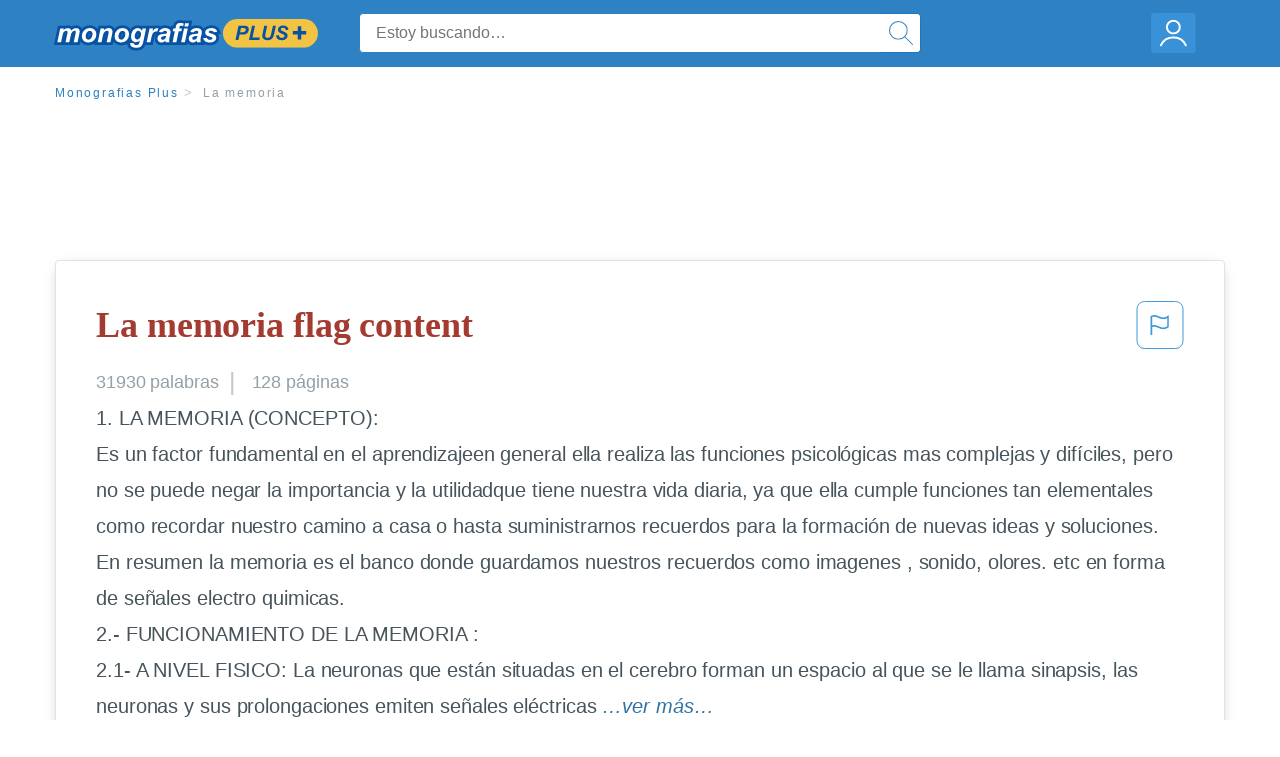

--- FILE ---
content_type: text/html; charset=UTF-8
request_url: https://www.monografias.com/docs/La-memoria-FKHZ5C3RLLCF
body_size: 2412
content:
<!DOCTYPE html>
<html lang="en">
<head>
    <meta charset="utf-8">
    <meta name="viewport" content="width=device-width, initial-scale=1">
    <title></title>
    <style>
        body {
            font-family: "Arial";
        }
    </style>
    <script type="text/javascript">
    window.awsWafCookieDomainList = ['monografias.com','cram.com','studymode.com','buenastareas.com','trabalhosfeitos.com','etudier.com','studentbrands.com','ipl.org','123helpme.com','termpaperwarehouse.com'];
    window.gokuProps = {
"key":"AQIDAHjcYu/GjX+QlghicBgQ/7bFaQZ+m5FKCMDnO+vTbNg96AHf0QDR8N4FZ0BkUn8kcucXAAAAfjB8BgkqhkiG9w0BBwagbzBtAgEAMGgGCSqGSIb3DQEHATAeBglghkgBZQMEAS4wEQQMuq52ahLIzXS391ltAgEQgDujRkBXrrIUjgs1lAsFcu/9kgpI/IuavohSG7yE1BYsDzpFl4iqc4edkSwfTozI/iGO7lnWq3QC9N4X1w==",
          "iv":"EkQVRgAcewAAAUP9",
          "context":"3n/0/OA6TU3nHOzQNcML+YsmCETglaYvou8VdpPEWR5dSJr2ook36y0aAFPonlPk8LRKS/CM5kV4/dNXGTBi9qmQ4hrqd+OUPd1JkbZa5ljW6RgD6VQGOrJDXssAFO2FgQ7xFTBimZZkvSnQbHIs+dWA5WAMGbge8gLnZ/2RSIwTscEMiwHmqCnEHcQcdzvnYp8i4y5czmxdUnWXQId0lp9s5/OYIWnEUuMN2AEv1KGPBd/E4/xRbFYpKrWZ+JbYGteVMtzykb0xI68RI1ki0S3uwjViy7bbxS5zkn+zM+Gunfstizy1Nsw3gvn+GPGZrMROKLGUwRlXUO1B8qee12Nv9BiLgfQW/DUUSUgsksGLgiCqnTs6VPlbK9miPrcr1R524zWrUs+qu6H9q/lkwMsNwIXNynX8xuOPf9i3U2Sf/Sdn9Pn3n0bV1sn0b3uBFV/DZDe6V5MuVYwoAwFgTfyMoAZjUEYf5PrA/kgi8vrOg0c8qLDUSEDD971ZiOFdvJ7TnfKt8naPWtX3sDa7B7ZS7gdD2d05yC6aAs1XoStCJ1UVQdbdFM4Rzu/0lgmTe1hhDwUW+LyxtJz/JmvzzHUzd6KxgHV3P8ppzM/QAObyetq42Vk7mSe0wGiUhjOM89195cx4ijJXPO8jIN7BKvHHBgyORe+nJdSboygmwoaJuDndbZq1UZl7dw70cXkhqZQRU/vE5LWv/DRUgmQKjK5etckmchRAU6gmi6KwWFzkcuxmgSLKMcvUhJjOYOynu8FC8PVIfVSn9gBKRfvqP4Rbza+zF9jK/Cmtaw=="
};
    </script>
    <script src="https://ab840a5abf4d.9b6e7044.us-east-2.token.awswaf.com/ab840a5abf4d/b0f70ab89207/06324290ec11/challenge.js"></script>
</head>
<body>
    <div id="challenge-container"></div>
    <script type="text/javascript">
        AwsWafIntegration.saveReferrer();
        AwsWafIntegration.checkForceRefresh().then((forceRefresh) => {
            if (forceRefresh) {
                AwsWafIntegration.forceRefreshToken().then(() => {
                    window.location.reload(true);
                });
            } else {
                AwsWafIntegration.getToken().then(() => {
                    window.location.reload(true);
                });
            }
        });
    </script>
    <noscript>
        <h1>JavaScript is disabled</h1>
        In order to continue, we need to verify that you're not a robot.
        This requires JavaScript. Enable JavaScript and then reload the page.
    </noscript>
</body>
</html>

--- FILE ---
content_type: text/html; charset=utf-8
request_url: https://www.monografias.com/docs/La-memoria-FKHZ5C3RLLCF
body_size: 13397
content:
<!DOCTYPE html>
<html  lang="es">

<head>
    <!--onetrust-->
    <script type="text/javascript" src="https://cdn.cookielaw.org/consent/21908a05-6e83-4dbd-b8c6-bc84c4c5e5fd/OtAutoBlock.js" ></script>
    <!--end onetrust-->        <script data-ot-ignore type="text/javascript" src="https://ab840a5abf4d.edge.sdk.awswaf.com/ab840a5abf4d/b0f70ab89207/challenge.compact.js" defer></script>
    <meta charset="utf-8" />
    <meta http-equiv="x-ua-compatible" content="IE=edge">
    <meta http-equiv="x-ua-compatible" content="IE=11">
    <script data-ot-ignore type="text/javascript">
    /*load css if critical css*/!function(e){"use strict";var n=function(n,t,o){function i(e){return a.body?e():void setTimeout(function(){i(e)})}function r(){l.addEventListener&&l.removeEventListener("load",r),l.media=o||"all"}var d,a=e.document,l=a.createElement("link");if(t)d=t;else{var s=(a.body||a.getElementsByTagName("head")[0]).childNodes;d=s[s.length-1]}var f=a.styleSheets;l.rel="stylesheet",l.href=n,l.media="only x",i(function(){d.parentNode.insertBefore(l,t?d:d.nextSibling)});var u=function(e){for(var n=l.href,t=f.length;t--;)if(f[t].href===n)return e();setTimeout(function(){u(e)})};return l.addEventListener&&l.addEventListener("load",r),l.onloadcssdefined=u,u(r),l};"undefined"!=typeof exports?exports.loadCSS=n:e.loadCSS=n}("undefined"!=typeof global?global:this);
    </script>
    <!--global head tags-->
    <!--critical css-->	
    <style>.search-box__svg-middle{vertical-align:middle}.search-box__svg{max-height:1.5rem;max-width:1.5rem}.search-box__input,input{border:1px solid #e1e4e5}*,button{box-sizing:border-box}a,button{text-decoration:none}.cursor-pointer,button{cursor:pointer}.search-box__icon [class*=" icon-"]::before,.vert-align-middle{vertical-align:middle}html{-webkit-font-smoothing:antialiased;-webkit-text-size-adjust:none;text-size-adjust:none}body,div,form,h1,header,html,li,nav,section,ul{margin:0;padding:0}article,header,nav,section{display:block}.row{max-width:75rem;margin-left:auto;margin-right:auto}.row::after,.row::before{content:' ';display:table}.row::after{clear:both}.row .row{margin-left:-.625rem;margin-right:-.625rem}.columns{width:100%;float:left;padding-left:.625rem;padding-right:.625rem}.columns:last-child:not(:first-child){float:right}.row.row.columns{float:none}.small-2{width:16.6666666667%}.small-3{width:25%}.small-7{width:58.3333333333%}.small-12{width:100%}@media screen and (min-width:40em){.row .row{margin-left:-.9375rem;margin-right:-.9375rem}.columns{padding-left:.9375rem;padding-right:.9375rem}.medium-2{width:16.6666666667%}.medium-3{width:25%}.medium-7{width:58.3333333333%}}@media screen and (min-width:64em){.large-3{width:25%}.large-6{width:50%}}a{color:#2e81c3}.burger{margin-right:1rem;position:relative}input{color:#435059;font-size:1rem;padding:.8rem 1rem;transition:all .2s ease-in-out;-webkit-transition:all .2s ease-in-out;border-radius:.3em}input[type=text]{display:block;width:100%}.heading-l{line-height:1.35em;margin-bottom:.3125em;font-size:2.25rem;font-weight:300}.text-xl{line-height:1.6em;margin-bottom:.9375em;font-size:1.5rem}.weight-500{font-weight:500}.weight-600{font-weight:600}.serif{font-family:'Times New Roman',Georgia,serif;font-family:"Times New Roman",Georgia,Serif}.text-color-primary{color:#a33b31}[class*=" icon-"]::before{speak:none;line-height:1;-webkit-font-smoothing:antialiased;font-family:stm-global-icons!important;font-style:normal!important;font-weight:400!important;font-variant:normal!important;text-transform:none!important}.icon-ui-24-search::before{content:y}button{background-color:#2e81c3;border:1px solid #2e81c3;color:#fff;display:inline-block;line-height:2.2rem;margin:0 0 .9375rem;padding:0 1.125rem;text-align:center;white-space:nowrap;font-size:16px;border-radius:1.125rem}.icon--account{height:60px;width:55px;background-image:url(//assets.monografias.com/1.17/images/logos/monografias/user-icon-monografias.svg);background-position:center;background-repeat:no-repeat}.essay-details{display:block;margin-bottom:1rem}.essay-details__item{font-weight:400;color:#959fa6;font-size:.9em}.essay-details>:last-child::after{content:' ';margin:0}.nav-breadcrumbs{display:block;margin-bottom:1.3em}.no-margin--bottom,.paper-body>:last-child,.vert-center{margin-bottom:0}.nav-breadcrumbs__item{font-weight:500;color:#959fa6;font-size:.75rem;letter-spacing:.15em}.nav-breadcrumbs>:last-child::after{content:' ';margin:0}.paper-body{display:block;font-size:1.25em;line-height:1.8em;overflow-wrap:break-word;padding:2em;word-wrap:break-word;-webkit-border-radius:.25rem;-moz-border-radius:.25rem;-ms-border-radius:.25rem;border-radius:.25rem;-webkit-box-shadow:0 3px 13px -5px rgba(0,0,0,.3);-moz-box-shadow:0 3px 13px -5px rgba(0,0,0,.3);box-shadow:0 3px 13px -5px rgba(0,0,0,.3);border:1px solid #e1e4e5}@media screen and (max-width:39.9375em){.paper-body{font-size:1.1rem;line-height:1.6rem;padding:1em}}.paper-body__cta{bottom:2rem;height:5rem;padding:2rem;position:absolute;width:100%;z-index:1;background-color:#fff;left:0}.search-box,.search-box__input{display:inline-block;position:relative;width:100%}.paper-body__cta-no-bg{background-color:transparent}.search-box__input{font-size:1rem;height:3.75rem;z-index:1;border-radius:4px;margin:0;padding:1.25rem 3.75rem 1.25rem 1.875rem}.search-box__input--auto{box-shadow:none;background-color:#fff;border:1px solid #e1e4e5}.search-box__input--gray-bg{box-shadow:none;background-color:#fafafa;border:1px solid #e1e4e5}.search-box__input--splat-header{height:2.5rem;margin:0;padding:.25rem 2.5rem .25rem 1rem}@media screen and (max-width:39.9375em){.search-box__input--splat-header{border-radius:0;padding-right:.5rem}}.search-box__button{display:block;height:60px;position:absolute;width:60px;z-index:2;-webkit-border-radius:0 4px 4px 0;-moz-border-radius:0 4px 4px 0;-ms-border-radius:0 4px 4px 0;border-radius:0 4px 4px 0;margin:0;outline:0;padding:0;right:0;top:0}.search-box__button--splat-header{border-width:1px 1px 1px 0;height:2.5rem;width:2.5rem;background-color:#fafafa;border-bottom:1px solid #e1e4e5;border-left:0;border-right:1px solid #e1e4e5;border-top:1px solid #e1e4e5}@media screen and (max-width:39.9375em){.search-box__button--splat-header{display:none}.header-splat__logo-container{background-image:url(//assets.monografias.com/1.17/images/logos/monografias/logo-monografias-mobile.svg); background-size:auto}}.search-box__icon{font-size:22px;line-height:3.75rem;text-align:center;color:#2e81c3}.search-box__icon--splat-header{line-height:2.35rem}.header-splat{min-width:280px;background-color:#2e81c3;border-bottom:1px solid #2e81c3;padding:.8125rem 0}.header-splat__logo-container{display:block;height:100%;max-width:265px;background-image:url(//assets.monografias.com/1.17/images/logos/monografias/logo-monografias-mobile.svg);background-position:left center;background-repeat:no-repeat}.header-splat__logo-container--mgfs{position:relative;right:10px;top:2px}@media screen and (min-width:40em){.header-splat__logo-container{background-image:url(//assets.monografias.com/1.17/images/logos/monografias/logo-monografias-mobile.svg)}}@media screen and (min-width:64em){.header-splat__logo-container{background-size:auto;min-width:237px;background-image:url(//assets.monografias.com/1.17/images/logos/monografias/logo-monografias.svg)}}.header-splat__search-box{box-shadow:none}@media screen and (max-width:39.9375em){.header-splat__search-box{position:absolute;top:4.1rem;visibility:hidden;left:0}.header-splat__search-box--custom-nav{position:fixed;top:5.5rem}.no-border--small{border:0}}.header-splat__search-toggle-container{cursor:pointer;display:block;font-size:1.5rem;height:2.3rem;position:absolute;right:10.5rem;top:.3rem;visibility:visible;width:2.3rem}.header-splat__search-toggle-container--custom-nav{right:0;top:.8rem}.header-splat__icon-ui-24-search-toggle{font-size:1.75rem;color:#fff;line-height:.5}.top-nav{padding:1.25rem;position:fixed;text-align:left;width:100%;z-index:3;color:#737a80}.position-relative,.top-nav--slim,.vert-center{position:relative}.top-nav--slim{height:4.125rem;padding:.5rem}.unstyled{list-style:none}.full-height{height:100%}.vert-center{top:50%;margin-top:0;transform:translateY(-50%)}@media screen and (min-width:40em){.header-splat__search-toggle-container{visibility:hidden}.vert-center--medium{position:relative;top:50%;margin-bottom:0;margin-top:0;transform:translateY(-50%)}}.center{text-align:center}.align-right{text-align:right}.margin-0-5{margin-bottom:.5rem}.no-padding{padding:0}@media screen and (max-width:39.9375em){.no-box-shadow--small{box-shadow:none}.no-padding--small{padding:0}}.padding-top-1{padding-top:1rem}.brand-primary{color:#2e81c3}.display-block{display:block}.display-inline-block{display:inline-block}.capitalize{text-transform:capitalize}body{line-height:normal;color:#47545c;font:16px Helvetica,Arial,sans-serif;letter-spacing:-.1px}.heading-m{word-wrap:break-word}.card__content{word-wrap:break-word}.rhino-slot{margin-bottom:1rem}@media screen and (max-width:39.9375em){.section--footer{padding-bottom:60px!important}#essay_ad_top{height:50px;min-width:300px;max-width:320px;overflow:hidden;margin:auto auto 2rem}#essay_ad_related{height:250px;width:300px;margin:auto}}@media screen and (min-width:40em){.section--footer{padding-bottom:100px!important}#essay_ad_top{height:90px;min-width:728px;max-width:970px;overflow:hidden;margin:auto auto 2rem}#essay_ad_related{min-height:90px;max-height:250px;min-width:300px;max-width:970px;margin:auto}}.essay-heading-title{display:flex;justify-content: space-between;}.btn-content-flagging{color:#419ad9;cursor: pointer;}</style>
    		<!--async css-->
    		<script data-ot-ignore>loadCSS('//assets.monografias.com/1.17/css/monografias.1.17.173.min.css');</script>
    <!--route specific sync tags-->
            <script data-ot-ignore>
        window.dataLayer = window.dataLayer || [];
        var gtmEnv = 'true' ? 'production' : 'development';
        dataLayer.push({"environment": gtmEnv});
        dataLayer.push({"version":"3.0.66"});
    </script>
    
    <!-- Google Tag Manager -->
    <script data-ot-ignore type="text/javascript">(function(w,d,s,l,i){w[l]=w[l]||[];w[l].push(
    {'gtm.start': new Date().getTime(),event:'gtm.js'}
    );var f=d.getElementsByTagName(s)[0],
    j=d.createElement(s),dl=l!='dataLayer'?'&l='+l:'';j.setAttributeNode(d.createAttribute('data-ot-ignore'));j.setAttribute('class','optanon-category-C0001');j.async=true;j.src=
    '//www.googletagmanager.com/gtm.js?id='+i+dl;f.parentNode.insertBefore(j,f);
    })(window,document,'script','dataLayer','GTM-WWXZ229');</script>
    <!-- End Google Tag Manager -->
    <meta name="viewport" content="width=device-width, initial-scale=1.0" />

    <!--  -->
    <title>La memoria - 31930 Palabras | Monografías Plus</title>
    <!-- 
 -->

    <!--  -->
    <meta name="description" content="1. LA MEMORIA (CONCEPTO): Es un factor fundamental en el aprendizajeen general ella realiza las funciones psicológicas mas complejas y difíciles, pero no se...">
    <!-- 
 -->

    <meta name="HandheldFriendly" content="True" />

    <link rel="canonical" href="https://www.monografias.com/docs/La-memoria-FKHZ5C3RLLCF" />




    <script>
        try {
            window.localStorage.setItem('splat.languageCode', 'es');
        } catch (err) {
            console.log('could not save language code to LC');
        }
    </script>
</head>
<body>
    
    <!-- Google Tag Manager (noscript) -->
    <noscript><iframe src="https://www.googletagmanager.com/ns.html?id=GTM-WWXZ229" height="0" width="0" style="display:none;visibility:hidden"></iframe></noscript>
    <!-- End Google Tag Manager (noscript) -->
    
    <header class="header-splat no-padding">
        <nav class="row top-nav top-nav--slim">
            <div class="columns small-7 medium-3 large-3 full-height">
                <a href="https://www.monografias.com/plus" class="header-splat__logo-container header-splat__logo-container--mgfs"  ></a>
            </div>
            <div class="columns position-relative small-2 medium-7 large-6 full-height">
                <div class="search-box header-splat__search-box header-splat__search-box--custom-nav vert-center--medium " id="header-search-box">
                    <form class="toggle-trigger" action="https://www.monografias.com/search" method="GET">
                        <input name="query" type="text" class="search-box__input search-box__input search-box__input--auto search-box__input--splat-header"
                            placeholder="Estoy buscando…">
                        <input type="hidden" name="lang" value="es"/>
                        <button class="search-box__button search-box__button--splat-header" type="submit">
                            <div class="search-box__svg-cont">
                                <img class="search-box__svg search-box__svg-middle" src="//assets.monografias.com/1.17/images/icons/monografias/magnifying-glass.svg">
                            </div>
                        </button>
                    </form>
                </div>
                <div class="header-splat__search-toggle-container header-splat__search-toggle-container--custom-nav" data-bv-click="toggleClass('conditionally-visible'):'header-search-box';">
                    <div class="search-box__svg-cont">
                        <img class="search-box__svg search-box__svg-middle" src="//assets.monografias.com/1.17/images/icons/monografias/magnifying-glass-mobile.svg">
                    </div>
                </div>
            </div>
            <div class="columns small-3 medium-2 large-3 full-height align-right">
                <div class="burger full-height vert-align-middle display-inline-block cursor-pointer position-relative">
                    <a
                        href="https://www.monografias.com/dashboard?lang=es"
                        rel="nofollow"
                        class="vert-center icon--account display-block">
                    </a>
                </div>
            </div>
        </nav>
    </header>

    <div class="tpw-main-container">
        <script>
    //document-related vars
    window.monografias = window.monografias || {};
    window.monografias.document = window.monografias.document || {};
    window.monografias.document.page_count = 128;
    window.monografias.documentId = 'FKHZ5C3RLLCF';
</script>
<section class="row small-12 columns">
    <nav class="nav-breadcrumbs padding-top-1 padding-bottom-1">
            <a href="/plus" class="nav-breadcrumbs__item capitalize brand-primary">Monografias Plus</a>
            <a class="nav-breadcrumbs__item">La memoria</a>
    </nav>
</section>
<div class="rhino-slot center" id="essay_ad_top"></div>
<section class="row columns">
    <article class="">
        <div class="row">
            <div class="columns small-12 position-relative">
                <main>
                    <div class="position-relative paper-body text-xl display-block no-border--small no-box-shadow--small no-padding--small">
                        <div class="essay-heading-title">
                            <h1
                                class="heading-l serif weight-600 text-color-primary margin-0-5">
                                La memoria flag content
                            </h1>
                                
                                <span class="btn-content-flagging" id="content-flagging-btn" role="button">
                                    <svg width="48" height="49" viewBox="0 0 48 49" fill="none" xmlns="http://www.w3.org/2000/svg">
                                        <rect x="1" y="0.5" width="46" height="47.0413" rx="7.5" stroke="currentcolor"/>
                                        <path d="M16.1668 34.0413H14.5V15.2062L14.9167 14.9561C17.667 13.206 20.2506 14.2061 22.7508 15.2062C25.5844 16.3729 28.168 17.373 31.5017 14.9561L32.8351 14.0394V26.1239L32.5018 26.3739C28.418 29.3742 25.0844 28.0408 22.0841 26.7906C19.9172 25.9572 18.0837 25.2071 16.1668 26.1239V34.0413ZM18.0837 24.0404C19.6672 24.0404 21.2507 24.6238 22.7508 25.2905C25.4177 26.3739 28.0013 27.374 31.1683 25.2905V17.2064C27.668 19.0399 24.751 17.8731 22.0841 16.7897C19.9172 15.9562 18.0837 15.2062 16.1668 16.1229V24.2904C16.8336 24.1237 17.417 24.0404 18.0837 24.0404Z" fill="currentcolor"/>
                                    </svg>
                                </span>
                                <script type="text/javascript" defer src="/s/js/contentFlagging.min.js?v=3.0.66"></script>
                                <div class="content-flagging-modal sb-modal" id="content-flagging-reason-modal" style="display:none">
                                    <div class="sb-modal-dialog small-11 large-4">
                                        <div class="sb-modal-content">
                                            <div class="sb-modal-header">
                                                <div class="row small-12">
                                                    <h2 class="columns small-10 sb-modal-title">Denunciar este documento</h2>
                                                    <div class="columns small-2">
                                                        <span class="sb-close">&times;</span>
                                                    </div>            
                                                </div>         
                                            </div>
                                            <div class="sb-modal-body">
                                                <h3 class="heading-s">Seleccione un motivo</h3>
                                                <div class="content-flagging-reasons">
                                                    <div class="content-flagging-reason">
                                                        <input type="radio" name="reportreason" value="copyright-other-ip-infringement" id="copyright"/>
                                                        <label for="copyright">
                                                            <div>Derechos de autor u otras infracciones de propiedad intelectual</div>
                                                            <div class="sub-label">Por ejemplo: uso no autorizado de contenido protegido por derechos de autor</div>
                                                        </label>
                                                    </div>
                                
                                                    <div class="content-flagging-reason">
                                                        <input type="radio" name="reportreason" value="privacy-violations" id="privacyViolations"/>
                                                        <label for="privacyViolations">
                                                            <div>Violación de la privacidad</div>
                                                            <div class="sub-label">Por ejemplo: la divulgación no autorizada de información personal</div>
                                                        </label>
                                                    </div>
                                
                                
                                                    <div class="content-flagging-reason">
                                                        <input type="radio" name="reportreason" value="" id="inappropriateContent"/>
                                                        <label for="inappropriateContent">
                                                            <div>Contenido inapropiado</div>
                                                            <div class="sub-label">Por ejemplo: contenido relacionado con terrorismo, protección de menores, etc.</div>
                                                        </label>
                                                    </div>
                                                </div>
                                                
                                                <div class="content-flagging-cta">
                                                <button class="cancel-cta" >Cancelar</button>
                                                <button
                                                    class="next-cta button--disabled"
                                                    disabled
                                                >Siguiente</button>
                                                </div>
                                            </div>
                                        </div>
                                    </div>
                                </div>
                                <div class="content-flagging-modal sb-modal" id="content-flagging-confirmation-modal" style="display:none">
                                    <div class="sb-modal-dialog small-11 large-4">
                                        <div class="sb-modal-content">
                                            <div class="sb-modal-header">
                                                <div class="row small-12">
                                                    <h2 class="columns small-10 sb-modal-title">Será redirigido</h2>
                                                    <div class="columns small-2">
                                                        <span class="sb-close">&times;</span>
                                                    </div>            
                                                </div>         
                                            </div>
                                            <div class="sb-modal-body">
                                                <div class="content-flagging-confirmation-txt">
                                                    Al hacer clic en &quot;continuar&quot;, será llevado a nuestro formulario para informar un incidente y enviar una solicitud de eliminación de contenido.
                                                </div>
                                                <div class="content-flagging-cta">
                                                <button class="cancel-cta">Cancelar</button>
                                                <button class="next-cta">Continuar</button>
                                                </div>
                                            </div>
                                        </div>
                                    </div>
                                </div>                        </div>
                        <div class="essay-details no-margin--bottom">
                                <span class="essay-details__item">31930 <span>palabras</span></span>
                                <span class="essay-details__item">128 páginas</span>
                        </div>
                        <div class="paper-body__gradient paper-body__gradient--bottom paper-body__gradient--bottom-abs"></div>
                        <div class="center paper-body__cta paper-body__cta-no-bg">
                            <a
                                class="button button--large-height button--squarish"
                                href="/document/FKHZ5C3RLLCF?lang=es"
                                rel="nofollow">
                                    Ver más
                                </a>
                        </div>
                                        <span class="document__preview">1. LA MEMORIA (CONCEPTO): <br />
Es un factor fundamental en el aprendizajeen general ella realiza las funciones psicológicas mas complejas y difíciles, pero no se puede negar la importancia y la utilidadque tiene nuestra vida diaria, ya que ella cumple funciones tan elementales como recordar nuestro camino a casa o hasta suministrarnos recuerdos para la formación de nuevas ideas y soluciones.<br />
En resumen la memoria es el banco donde guardamos nuestros recuerdos como imagenes , sonido, olores. etc en forma de señales electro quimicas.<br />
2.- FUNCIONAMIENTO DE LA MEMORIA : <br />
2.1- A NIVEL FISICO: La neuronas que están situadas en el cerebro forman un espacio al que se le llama sinapsis, las neuronas y sus prolongaciones emiten señales eléctricas</span>
                                        <a
                                            href="/document/FKHZ5C3RLLCF?lang=es"
                                            class="document__middle cursor-pointer"
                                            rel="nofollow"
                                            style="color: #3174a3;"><i>&hellip;ver más&hellip;</i></a>
                                        <br/>
                                        <br/>
                                        <span class="document__preview">5.- CÓMO OCURRE EL OLVIDO EN LAS TAREAS DE LA MEMORIA.<br />
5.1 SINTESIS:<br />
Podríamos comenzar diciendo, que las investigacioneshan demostrado que la gente puede recordar con mayor facilidad los recuerdos agradables que los desagradables, ósea, que olvidamos muy fácilmente cosas dolorosas, aburridas, complicadas, en fin cosas que no nos agradan. <br />
El primer estudio científico sobre el olvido fue realizado por un psicólogo alemán llamado Hermann Ebbinghaus (1850 – 1909) a partir de esta experiencia Hermann fue capaz de averiguar cuanta información se olvida a través del tiempo y a que velocidad desaparece. Descubrió que la mayoría del conocimientose pierde rápidamente, al cabo de los primeros días de haber sido aprendido, pero que el recuerdo del conocimiento que queda decrece de manera mucho mas gradual. <br />
6.- ENUMERE LAS CARACTERÍSTICAS DE LA MEMORIA.<br />
6.1.- FACILIDAD DE REGISTRO: La memoria para memorizar datos no debe ser lenta, debe presentar interésy curiosidad en los datos que se quiere memorizar para así facilitar la capacidad de registro. <br />
6.2.- CONSTANCIA EN EVOCAR: La memoria es eficiente cuando logramos revivir con rapidez eventos y datos pasados.<br />
6.3.- FIDELIDAD DE LA REPRESENTACIÓN: Lograr reproducir los datos de manera clara y precisa y esto se lograra con la capacidad de análisis del sujeto.<br />
6.4.- FIDELIDAD E RECONOCER Y LOCALIZAR:</span>
                                        <br/>
                    </div>
                </main>
            </div>
        </div>
    </article>
</section>
<section class="row ">
    <div class="columns position-relative
        large-12">
        <div class="">
            <div id="essay_ad_related"></div>
            <h2
                class="heading-m heading-s padding-top-1 margin-2 weight-400 light-gray center uppercase">
                    Documentos relacionados
            </h2>
        </div>
        <section class="">
            <ul class="unstyled">
                <li>
                    <div class="card card--box-shadow no-border--small no-box-shadow--small no-padding--small">
                        <a class="card__title " href="/docs/psicologia-de-la-memoria-F32X8T7TP2S5">
                            <h6
                                class=" text-color-secondary serif heading-m">psicologia de la memoria
                            </h6>
                        </a>
                        <span class="card__caption card__caption weight-300 mid-gray text-s">1036 palabras | 5 páginas</span>
                        <div class="card__content-footer-container ">
                            <p class="card__content text-s ">punto 6.2 y 6.3 pag de la 75 a la 82
Capitulo 2 Ruiz Vargas  punto 2.3
1- ¿Cuáles son las fuentes de evidencia convergente sobre la necesidad de separar MCP y MLP?
La evidencia convergente par separar la MCY YMLP son los estudios experimentales con pacientes amnésicos. Se ha presentado evidencia neuropsicológica , cognitiva y comparada que permite establecer la existencia de dos sistemas de memoria separados aunque íntimamente relacionados. Los investigadores han constatado la existencia de dos tipos&hellip;.</p>
                            <div class="row card__footer-links ">
                                <div class="columns">
                                    <a class="card__footer  text-xs" href="/docs/psicologia-de-la-memoria-F32X8T7TP2S5">
                                    <span class="text-color-secondary weight-500">
                                        ver más
                                    </span>
                                    </a>
                                </div>
                            </div>
                        </div>
                    </div>
                </li>
                <li>
                    <div class="card card--box-shadow no-border--small no-box-shadow--small no-padding--small">
                        <a class="card__title " href="/docs/Fundamentos-De-La-Memoria-F3KWMSGFJ8U2Y">
                            <h6
                                class=" text-color-secondary serif heading-m">Fundamentos De La Memoria
                            </h6>
                        </a>
                        <span class="card__caption card__caption weight-300 mid-gray text-s">3298 palabras | 14 páginas</span>
                        <div class="card__content-footer-container ">
                            <p class="card__content text-s ">Fundamentos de la memoria

Concepto memoria: proceso que se construye sobre tres procesos básicos.
     1- Recuperación: permite recobrar información almacenada.
     2- Almacenamiento: información guardada  para su uso futuro.
     3- Codificación: registro inicial de la información.
“Facultad psíquica por medio de la cual se retiene y recuerda el pasado” (Real Academia Española).

Modelo de los tres sistemas de la memoria

Domino la investigación sobre la memoria durante varias décadas&hellip;.</p>
                            <div class="row card__footer-links ">
                                <div class="columns">
                                    <a class="card__footer  text-xs" href="/docs/Fundamentos-De-La-Memoria-F3KWMSGFJ8U2Y">
                                    <span class="text-color-secondary weight-500">
                                        ver más
                                    </span>
                                    </a>
                                </div>
                            </div>
                        </div>
                    </div>
                </li>
                <li>
                    <div class="card card--box-shadow no-border--small no-box-shadow--small no-padding--small">
                        <a class="card__title " href="/docs/Fisiologia-De-La-Memoria-PKC2UCPZBZ">
                            <h6
                                class=" text-color-secondary serif heading-m">Fisiologia De La Memoria
                            </h6>
                        </a>
                        <span class="card__caption card__caption weight-300 mid-gray text-s">4767 palabras | 20 páginas</span>
                        <div class="card__content-footer-container ">
                            <p class="card__content text-s ">FISIOLÓGICAS
CÁTEDRA: FISIOLOGÍA


1.- Definición de Memoria:
La memoria se describe como la capacidad o poder mental que permite retener y recordar, mediante procesos asociativos inconscientes, sensaciones, impresiones, ideas y conceptos previamente experimentados, así como toda la información que se ha aprendido conscientemente. A su vez una definición científica nos indica que,  “La memoria es una función del cerebro y a la vez un fenómeno de la mente que permite al organismo codificar, almacenar&hellip;.</p>
                            <div class="row card__footer-links ">
                                <div class="columns">
                                    <a class="card__footer  text-xs" href="/docs/Fisiologia-De-La-Memoria-PKC2UCPZBZ">
                                    <span class="text-color-secondary weight-500">
                                        ver más
                                    </span>
                                    </a>
                                </div>
                            </div>
                        </div>
                    </div>
                </li>
                <li>
                    <div class="card card--box-shadow no-border--small no-box-shadow--small no-padding--small">
                        <a class="card__title " href="/docs/psicofisiologia-de-la-memoria-P3ZMNSZMZ">
                            <h6
                                class=" text-color-secondary serif heading-m">psicofisiologia de la memoria
                            </h6>
                        </a>
                        <span class="card__caption card__caption weight-300 mid-gray text-s">1508 palabras | 6 páginas</span>
                        <div class="card__content-footer-container ">
                            <p class="card__content text-s ">Psicofisiología

Psicofisiología de la Memoria












Índice 
  Introducción……………………………………………………………… 3
I - Bases Psicofisiológicas de la Memoria………………………………. 	4

II - Aspectos Fisiológicos………………………………………………… 5

III - Aspectos Psicológicos……………………………………………….. 7

IV - Recuerdos encubridores……………………………………………. 8

V - Contribuciones a la teoría psicoanalítica del olvido………………. 9
     Conclusión……………………………………………………………..10
     Bibliografía…………………………………………………………….11&hellip;.</p>
                            <div class="row card__footer-links ">
                                <div class="columns">
                                    <a class="card__footer  text-xs" href="/docs/psicofisiologia-de-la-memoria-P3ZMNSZMZ">
                                    <span class="text-color-secondary weight-500">
                                        ver más
                                    </span>
                                    </a>
                                </div>
                            </div>
                        </div>
                    </div>
                </li>
                <li>
                    <div class="card card--box-shadow no-border--small no-box-shadow--small no-padding--small">
                        <a class="card__title " href="/docs/Ca%C3%B1as-De-La-Memoria-PK342UHTF2AX">
                            <h6
                                class=" text-color-secondary serif heading-m">Cañas De La Memoria
                            </h6>
                        </a>
                        <span class="card__caption card__caption weight-300 mid-gray text-s">775 palabras | 4 páginas</span>
                        <div class="card__content-footer-container ">
                            <p class="card__content text-s ">conciencia como puertorriqueña.  Y es que uno, o al menos mi generación (llamada por los sociólogos la “Generación Boomerang”), jamás pensaría en un Puerto Rico agrícola, donde la miseria era el pan de cada día, donde la opresión era la normativa y el trabajo consecutivo e interminable dominaba la vida del jíbaro puertorriqueño.  Condiciones deplorables inimaginables, al menos por mí.  Ha sido a través de la historia, estudiada en clase y mostrada en el documental, que en mí ha comenzado a formarse una&hellip;.</p>
                            <div class="row card__footer-links ">
                                <div class="columns">
                                    <a class="card__footer  text-xs" href="/docs/Ca%C3%B1as-De-La-Memoria-PK342UHTF2AX">
                                    <span class="text-color-secondary weight-500">
                                        ver más
                                    </span>
                                    </a>
                                </div>
                            </div>
                        </div>
                    </div>
                </li>
                <li>
                    <div class="card card--box-shadow no-border--small no-box-shadow--small no-padding--small">
                        <a class="card__title " href="/docs/La-Memoria-Involuntaria-F3QTCSTFJ8U2Z">
                            <h6
                                class=" text-color-secondary serif heading-m">La Memoria Involuntaria
                            </h6>
                        </a>
                        <span class="card__caption card__caption weight-300 mid-gray text-s">645 palabras | 3 páginas</span>
                        <div class="card__content-footer-container ">
                            <p class="card__content text-s ">1.Memoria Involuntaria:
Entendemos por memoria involuntaria una concepción humana donde la memoria evoca recuerdos del pasado sin esfuerzo consciente alguno y se muestran diversas seales de esto. Por su opuesto la memoria voluntaria es forzar a la memoria a recordar el pasado. Estos términos se ven relacionados con el escritor fránces Marcel Proust y a partir de esta filosofía que expone este concepto de memoria involuntaria entra en lo que ahora es la psicología moderna.

2.Se presenta por medio&hellip;.</p>
                            <div class="row card__footer-links ">
                                <div class="columns">
                                    <a class="card__footer  text-xs" href="/docs/La-Memoria-Involuntaria-F3QTCSTFJ8U2Z">
                                    <span class="text-color-secondary weight-500">
                                        ver más
                                    </span>
                                    </a>
                                </div>
                            </div>
                        </div>
                    </div>
                </li>
                <li>
                    <div class="card card--box-shadow no-border--small no-box-shadow--small no-padding--small">
                        <a class="card__title " href="/docs/La-piel-de-la-Memoria-PKCEGKRYBZ">
                            <h6
                                class=" text-color-secondary serif heading-m">La piel de la Memoria
                            </h6>
                        </a>
                        <span class="card__caption card__caption weight-300 mid-gray text-s">1243 palabras | 5 páginas</span>
                        <div class="card__content-footer-container ">
                            <p class="card__content text-s ">LA PIEL DE LA MEMORIA


1. Vocabulario: En esta obra desde el comienzo esta presente el campo semántico de la pobreza: hambruna- decrépito- destartalado- dantesco- hacinado-
Encontrar más ejemplos y agregarlos a la lista:
-escasez
-precariedad
-analfabetismo
Agregar el campo semántico de esclavitud:
-tiranía
-servidumbre
-esclavos
-explotación
-captura
-sometimiento


2. Citas y reflexión:
    Redactar un breve texto con las ideas que sugieran las siguientes partes del libro:&hellip;.</p>
                            <div class="row card__footer-links ">
                                <div class="columns">
                                    <a class="card__footer  text-xs" href="/docs/La-piel-de-la-Memoria-PKCEGKRYBZ">
                                    <span class="text-color-secondary weight-500">
                                        ver más
                                    </span>
                                    </a>
                                </div>
                            </div>
                        </div>
                    </div>
                </li>
                <li>
                    <div class="card card--box-shadow no-border--small no-box-shadow--small no-padding--small">
                        <a class="card__title " href="/docs/La-piel-de-la-memoria-P3CP7D4JBY">
                            <h6
                                class=" text-color-secondary serif heading-m">La piel de la memoria
                            </h6>
                        </a>
                        <span class="card__caption card__caption weight-300 mid-gray text-s">2739 palabras | 11 páginas</span>
                        <div class="card__content-footer-container ">
                            <p class="card__content text-s ">Sierra i Fabra, La piel de la memoria, Lengua castellana y literatura 3º de ESO

Nombre:Alex Gómez Llort

Fecha:25-9-12

PRÓLOGO.Los
recuerdos
CAPÍTULO
1.
El
camino
pág.9-pág.32
1.Responde a las siguientes preguntas.
1. ¿Dónde nació Kalil Mtube? ¿Cuántos años tiene
cuando abandona la aldea?
-En Mubalébala
-A los 14
2. ¿Quién es Mayele Kunasse?
-El hombre sabio del pueblo
3. ¿Cuáles son los motivos de la venta de Kalil?¿Por
cuánto es vendido el protagonista?
-La esclavitud del&hellip;.</p>
                            <div class="row card__footer-links ">
                                <div class="columns">
                                    <a class="card__footer  text-xs" href="/docs/La-piel-de-la-memoria-P3CP7D4JBY">
                                    <span class="text-color-secondary weight-500">
                                        ver más
                                    </span>
                                    </a>
                                </div>
                            </div>
                        </div>
                    </div>
                </li>
                <li>
                    <div class="card card--box-shadow no-border--small no-box-shadow--small no-padding--small">
                        <a class="card__title " href="/docs/La-importancia-de-la-memoria-PKFQ7ZUFJDGNZ">
                            <h6
                                class=" text-color-secondary serif heading-m">La importancia de la memoria
                            </h6>
                        </a>
                        <span class="card__caption card__caption weight-300 mid-gray text-s">1050 palabras | 5 páginas</span>
                        <div class="card__content-footer-container ">
                            <p class="card__content text-s ">La memoria juega un papel muy importante dentro de la vida del hombre, toda vez que forma parte de nuestra conciencia y constituye la base de nuestra identidad. Sin ella no lograríamos conservar los conocimientos y por consiguiente no sabríamos movernos en el mundo, justamente porque no sabríamos reconocernos como parte de el. Es más, no habría forma de desenvolvernos, no tendríamos en claro quienes somos y al no saber quienes somos es obvio que no poseeríamos identidad y no lograríamos reconocernos&hellip;.</p>
                            <div class="row card__footer-links ">
                                <div class="columns">
                                    <a class="card__footer  text-xs" href="/docs/La-importancia-de-la-memoria-PKFQ7ZUFJDGNZ">
                                    <span class="text-color-secondary weight-500">
                                        ver más
                                    </span>
                                    </a>
                                </div>
                            </div>
                        </div>
                    </div>
                </li>
                <li>
                    <div class="card card--box-shadow no-border--small no-box-shadow--small no-padding--small">
                        <a class="card__title " href="/docs/La-piel-de-la-memoria-F3EZAWYBZ">
                            <h6
                                class=" text-color-secondary serif heading-m">La piel de la memoria
                            </h6>
                        </a>
                        <span class="card__caption card__caption weight-300 mid-gray text-s">892 palabras | 4 páginas</span>
                        <div class="card__content-footer-container ">
                            <p class="card__content text-s ">LA PIEL DE LA MEMORIA
1.-
MALI: Coordenadas Geográficas: 17 00 N, 4 00 O
Su nombre oficial es República de Malí, es un Estado sin litoral de África occidental. limita al norte con Argelia, al este con Níger, al oeste con Mauritania y Senegal y al sur con Costa de Marfil, Guinea y Burkina Faso. Su tamaño es de 1.240.000 km² y su población estimada es de alrededor de 12.000.000 de habitantes. Su capital es Bamako. La estructura económica del país se centra en la agricultura y la pesca. Pese a que&hellip;.</p>
                            <div class="row card__footer-links ">
                                <div class="columns">
                                    <a class="card__footer  text-xs" href="/docs/La-piel-de-la-memoria-F3EZAWYBZ">
                                    <span class="text-color-secondary weight-500">
                                        ver más
                                    </span>
                                    </a>
                                </div>
                            </div>
                        </div>
                    </div>
                </li>
            </ul>
        </section>
    </div>
</section>
<section class="row ">
    <div class="columns position-relative
        large-12">
        <section class="section ">
            <div class="container">
                <div class="row">
                    <div class="columns ">
                        <div class="section-heading ">
                            <h2
                                class="align-left margin-2 heading-m" >
                                    Ensayos populares
                            </h2>
                        </div>
                    </div>
                </div>
                <div class="row" id="popular-tags-visible">
                    <div class="small-12 columns tag-block columns-small-1 columns-medium-2 columns-large-2">
                        <ul>
                            <li class="margin-1">
                                <a 
                                    href="/docs/Analisis-de-la-pelicula-expreso-polar-F3DYXC3R99CP" 
                                    title="Analisis de la pelicula expreso polar"
                                    class="mid-gray brand-primary--hover">Analisis de la pelicula expreso polar</a>
                            </li>
                            <li class="margin-1">
                                <a 
                                    href="/docs/Ciencia-paratodos-P3LYXJKRL9JP" 
                                    title="Ciencia paratodos"
                                    class="mid-gray brand-primary--hover">Ciencia paratodos</a>
                            </li>
                            <li class="margin-1">
                                <a 
                                    href="/docs/Desempe%C3%B1o-en-el-sector-publico-PK4Y5C3699JP" 
                                    title="Desempeño en el sector publico"
                                    class="mid-gray brand-primary--hover">Desempeño en el sector publico</a>
                            </li>
                            <li class="margin-1">
                                <a 
                                    href="/docs/Novela-pedro-y-juan-analisis-P3NY5J36LLCP" 
                                    title="Novela pedro y juan (analisis)"
                                    class="mid-gray brand-primary--hover">Novela pedro y juan (analisis)</a>
                            </li>
                            <li class="margin-1">
                                <a 
                                    href="/docs/Glosario-de-t%C3%A9rminos-ing-mecatronica-F3KSXCK699JP" 
                                    title="Glosario de términos ing mecatronica"
                                    class="mid-gray brand-primary--hover">Glosario de términos ing mecatronica</a>
                            </li>
                            <li class="margin-1">
                                <a 
                                    href="/docs/Cultura-y-vida-FKCS5CKRLLJP" 
                                    title="Cultura y vida"
                                    class="mid-gray brand-primary--hover">Cultura y vida</a>
                            </li>
                        </ul>
                    </div>
                </div>
            </div>
        </section>
    </div>
</section>
<a href="/content/access" rel="nofollow"></a>
<script type="application/ld+json">
{
  "@context": "https://schema.org",
  "@type": "BreadcrumbList",
  "itemListElement": [{
    "@type": "ListItem",
    "position": 1,
    "item": {
      "@id": "https://www.monografias.com/",
      "name": "Home Page"
    }
  },{
    "@type": "ListItem",
    "position": 2,
    "item": {
      "@id": "https://www.monografias.com/",
      "name": "Free Essays"
    }
  },{
    "@type": "ListItem",
    "position": 3,
    "item": {
      "@id": "https://www.monografias.com/docs/La-memoria-FKHZ5C3RLLCF",
      "name": "La memoria"
    }
  }]
}
</script>
<script>
        
     window.splatconfig = {"PUBLIC_DOCUMENT_ID_PROP":"document_id","PUBLIC_HOME_URL":"https://www.monografias.com/plus","PUBLIC_GOOGLE_RECAPTCHA_SITE_KEY":"6LehWiUUAAAAAGikQR2wSJHSZLrMzzr_2gChUahN","PUBLIC_ROUTE_SPA_HANDLER_COPYRIGHT":"react","PUBLIC_ROUTE_SPA_HANDLER_PRIVACY":"react","PUBLIC_FACEBOOK_APP_VERSION":"v12.0","PUBLIC_ROUTE_SPA_HANDLER_PAYMENT":"react","PUBLIC_SUPPORT_EMAIL":"support@monografias.com","PUBLIC_EXTERNAL_API_URL":"https://api.monografias.com","PUBLIC_SECURE_BASE_URL":"https://www.monografias.com","PUBLIC_CHECKOUT_WORLDPAY_TIMEOUT":"29","PUBLIC_DISCLAIMER_CONTACT_US":"https://monografias.zendesk.com/hc/es/requests/new","PUBLIC_ENABLE_TCF_API_2_2":true,"PUBLIC_IS_OFFICIAL_PRODUCTION":true,"PUBLIC_SEARCH_LIMIT":"50","PUBLIC_ERRORS_SENTRY_SRC":"//3862798366c94e19b7ce9671fab51d59@sentry.io/294856","PUBLIC_SPLAT_API_VERSION":"2","PUBLIC_ROUTE_SPA_HANDLER_SIGNUP":"react","PUBLIC_ROUTE_SPA_HANDLER_AUTHEMAIL":"react","PUBLIC_LANGUAGE_CODE":"es","PUBLIC_HOSTED_PAYMENT_POLL_INTERVAL":"5000","PUBLIC_ROUTE_SPA_HANDLER_TERMS":"react","PUBLIC_SIGNIN_BUTTON_WIDTH":"219px","PUBLIC_ROUTE_SPA_HANDLER_TERMSWRITING":"react","PUBLIC_ROUTE_SPA_HANDLER_SIGNOUT":"react","PUBLIC_SEARCH_ALLOW_LANGUAGE_QUERY":false,"PUBLIC_NG1_TEMPLATE_URL":"https://s3.amazonaws.com/splat-ng1-templates/","PUBLIC_GOOGLE_APP_ID":"993102487312-fnvr1d1mr5sk7eus9b0l9bnicabls51h.apps.googleusercontent.com","PUBLIC_USE_COOKIEBOT":true,"PUBLIC_EXTERNAL_ASSETS_URL":"//assets.monografias.com/1.17/","PUBLIC_GTM_CONTAINER_ID":"GTM-WWXZ229","PUBLIC_PAYMENT_PAGE_DISCLAIMER_V1":true,"PUBLIC_HOME_URL_NO_TRAILING_SLASH":true,"PUBLIC_SITE_NAME":"Monografías Plus","PUBLIC_NON_SECURE_BASE_URL":"https://www.monografias.com","PUBLIC_ALLOWED_LANGUAGES":"es,pt","PUBLIC_USE_GOOGLE_CONSENT_COOKIEBOT":false,"PUBLIC_BECKETT_CSS_FONTS_URL":"//assets.monografias.com/1.17/css/monografias.fonts.1.17.202.min.css","PUBLIC_GOOGLE_SIGNIN_WIDTH":"218","PUBLIC_BECKETT_CSS_ASYNC":true,"PUBLIC_CHECKOUT_WORLDPAY":true,"PUBLIC_RECURLY_PUB_KEY":"ewr1-mpyQRzZIOaBXI5rkNkbF1G","PUBLIC_FACEBOOK_APP_ID":"168580619833974","PUBLIC_HOSTED_PAYMENT_POLL_ATTEMPTS":"24","PUBLIC_SEARCH_ITEM_LABEL":"Resultados","PUBLIC_EXTERNAL_PRIVACY_TEMPLATE_URL_ES":"https://assets.coursehero.com/privacy-policies/privacy_policy_ES-LA.html","PUBLIC_CHECKOUT_WORLDPAY_PAYPAL":true,"PUBLIC_HOME_URL_PT":"https://www.monografias.com/pt/plus","PUBLIC_ONETRUST_KEY":"21908a05-6e83-4dbd-b8c6-bc84c4c5e5fd","PUBLIC_SIGNUP_BUTTON_WIDTH":"232px","PUBLIC_SITE_ID":"25","PUBLIC_ROUTE_SPA_HANDLER_PAYMENTPROCESSING":"react","PUBLIC_SUPPORT_EMAIL_PT":"suporte@monografias.com","PUBLIC_DOCUMENT_COUNT_ESTIMATE":"500,000","PUBLIC_CONTENT_FLAGGING_SERVICE":"monografias","PUBLIC_CONTENT_FLAGGING_ENABLED":true,"PUBLIC_HTTPS_ONLY":true,"PUBLIC_CONTENT_FLAGGING_ENDPOINT":"https://www.learneo.com/legal/illegal-content-notice","PUBLIC_DISABLE_SETTINGS_SOCIAL_ACCOUNTS":true,"PUBLIC_DOMAIN_NAME":"monografias.com","PUBLIC_SEARCH_TEMPLATE":"/search?query=%s","PUBLIC_COOKIE_SIGNED_IN_USERS":true,"PUBLIC_ROUTE_SPA_HANDLER_SIGNIN":"react","PUBLIC_GOOGLE_SIGNUP_WIDTH":"231","PUBLIC_GA_USER_INFO":true,"PUBLIC_EXTERNAL_PRIVACY_TEMPLATE_URL_PT":"https://assets.coursehero.com/privacy-policies/privacy_policy_PT-BR.html","PUBLIC_BECKETT_CSS_URL":"//assets.monografias.com/1.17/css/monografias.1.17.173.min.css","PUBLIC_ROUTE_SPA_HANDLER_PLANS":false,"PUBLIC_VERSION":"5.5.77"};
     
</script>   
    </div>
    
    <footer class="section section--footer ">
        <div class="row">
            <div class="columns small-12 medium-8 align-left">
                <div class="vertical-nav-list ">
                    <h6
                        class="vertical-nav-list__heading serif">
                        Monografías Plus
                    </h6>
                    <ul class="vertical-nav-list__container">
                        <li class="vertical-nav-list__item ">
                            <a
                                class="vertical-nav-list__item__anchor "
                                href="https://www.monografias.com/about-us/contact?lang=es">
                                    Contacto
                            </a>
                        </li>
                        <li class="vertical-nav-list__item ">
                            <a
                                class="vertical-nav-list__item__anchor "
                                href="https://www.monografias.com/about-us/terms?lang=es">
                                Servicio Términos
                            </a>
                        </li>
                        <li class="vertical-nav-list__item ">
                            <a
                                class="vertical-nav-list__item__anchor "
                                href="https://www.monografias.com/about-us/privacy?lang=es">
                                    Política de Privacidad
                            </a>
                        </li>
    
    
                        <li class="vertical-nav-list__item ">
                            <a
                                class="vertical-nav-list__item__anchor "
                                href="https://www.learneo.com/legal/copyright-policy?lang=es">
                                    Política de Derechos de Autor
                            </a>
                        </li>
                        <li class="vertical-nav-list__item ">
                            <a
                                class="vertical-nav-list__item__anchor "
                                href="https://www.learneo.com/legal/community-guidelines">
                                    Normas de la Comunidad
                            </a>
                        </li>
                        <li class="vertical-nav-list__item ">
                            <a
                                class="vertical-nav-list__item__anchor "
                                href="https://www.learneo.com/legal/honor-code">
                                    Nuestro Código de Honor
                            </a>
                        </li>
                        <li class="vertical-nav-list__item ">
                            <a rel="nofollow"
                                id="ot-sdk-btn"
                                class="vertical-nav-list__item__anchor ot-sdk-show-settings">
                                    No vender mi información personal
                            </a>
                        </li>
    
                    </ul>
                </div>
            </div>
            <div class="columns small-12 medium-4 align-left">
                <div class="copyright-block">
                    <p class="copyright-block__logo no-margin">
                        <a
                            href="https://www.monografias.com/"
                            target="_new"
                            class="no-margin cursor-pointer heading-s white text-m weight-700">
                                Ir a Monografias.com &#8594;
                        </a>
                    </p>
                    <small class="copyright-block__copyright text-s no-padding">
                    &copy; Monografias.com SA
                    </small>
                </div>
            </div>
        </div>
        <!-- OneTrust Cookies Consent Notice start for monografias.com -->
        <!-- <script src="https://cdn.cookielaw.org/scripttemplates/otSDKStub.js" data-document-language="true"  type="text/javascript" charset="UTF-8" data-domain-script="21908a05-6e83-4dbd-b8c6-bc84c4c5e5fd" async></script>
        <script type="text/javascript">
            function OptanonWrapper() { }
        </script> -->
    <!-- OneTrust Cookies Consent Notice end for monografias.com -->
    </footer>    
        <script type="text/javascript" async src="//assets.monografias.com/1.17/js/scripts.1.17.119.min.js"></script>
</body>
<!-- hello world -->
</html>
